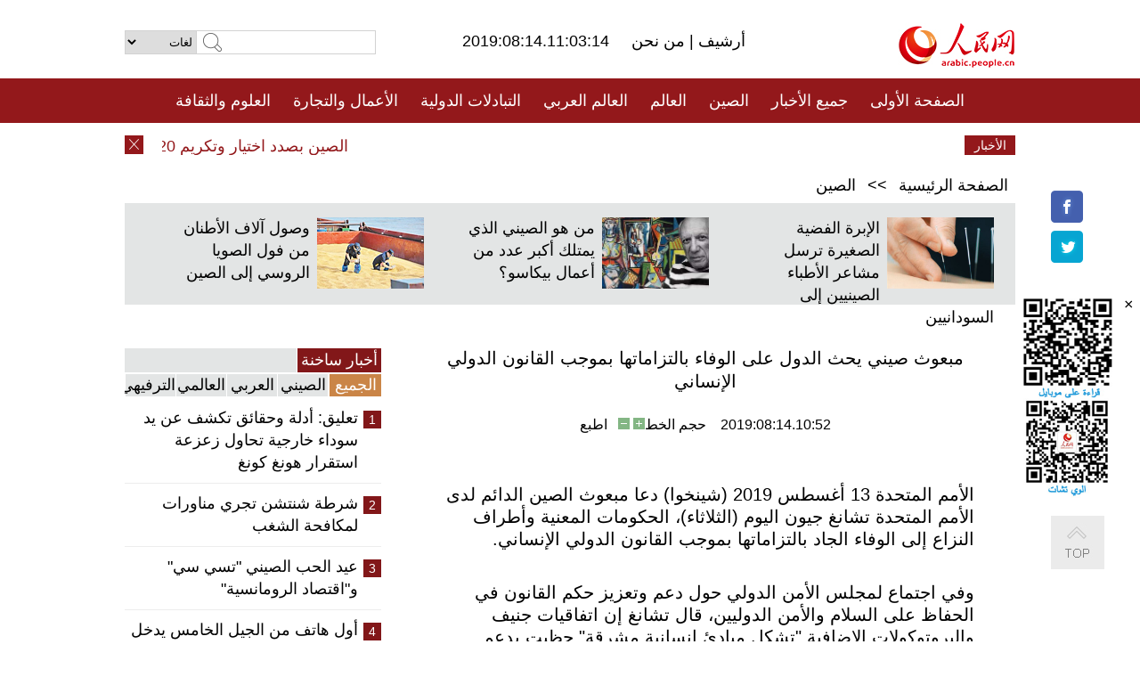

--- FILE ---
content_type: text/html
request_url: http://arabic.people.com.cn/n3/2019/0814/c31664-9605935.html
body_size: 9171
content:
<!DOCTYPE html PUBLIC "-//W3C//DTD XHTML 1.0 Transitional//EN" "http://www.w3.org/TR/xhtml1/DTD/xhtml1-transitional.dtd">
<html xmlns="http://www.w3.org/1999/xhtml" dir="rtl" lang="ar">
<head>
<meta http-equiv="content-type" content="text/html;charset=UTF-8"/>
<meta http-equiv="Content-Language" content="utf-8" />
<meta content="all" name="robots" />
<title>مبعوث صيني يحث الدول على الوفاء بالتزاماتها بموجب القانون الدولي الإنساني</title>
<meta name="copyright" content="" />
<meta name="description" content="الأمم المتحدة 13 أغسطس 2019 (شينخوا) دعا مبعوث الصين الدائم لدى الأمم المتحدة تشانغ جيون اليوم (الثلاثاء)، الحكومات المعنية وأطراف النزاع إلى الوفاء الجاد بالتزاماتها بموجب القانون الدولي الإنساني." />
<meta name="keywords" content="" />
<meta name="filetype" content="0">
<meta name="publishedtype" content="1">
<meta name="pagetype" content="1">
<meta name="catalogs" content="F_31664">
<meta name="contentid" content="F_9605935">
<meta name="publishdate" content="2019-08-14">
<meta name="author" content="F_100560">
<meta name="source" content="مصدر：/مصدر: شينخوا/">
<meta name="editor" content="">
<meta name="sourcetype" content="">
<meta name="viewport" content="width=device-width,initial-scale=1.0,minimum-scale=1.0,maximum-scale=1.0" />
<link href="/img/FOREIGN/2015/08/212705/page.css" type="text/css" rel="stylesheet" media="all" />
<link href="/img/FOREIGN/2017/10/212815/mobile.css" type="text/css" rel="stylesheet" media="all" />
<script src="/img/FOREIGN/2015/02/212625/js/jquery-1.7.1.min.js" type="text/javascript"></script>
<script src="/img/FOREIGN/2015/08/212705/js/nav.js" type="text/javascript"></script>
<script src="/img/FOREIGN/2015/02/212625/js/jcarousellite_1.0.1.min.js" type="text/javascript"></script>
<script src="/img/FOREIGN/2015/08/212705/js/topback.js" type="text/javascript"></script>
<script src="/img/FOREIGN/2015/08/212705/js/dozoom.js" type="text/javascript"></script>
<script src="/img/FOREIGN/2015/08/212705/js/d2.js" type="text/javascript"></script>
<script src="/img/FOREIGN/2015/08/212705/js/txt.js" type="text/javascript"></script>
</head>
<body>
<!--logo-->
<div class="w1000 logo clearfix">
    <div class="left fl">
        <div class="n1 fl">
        	<select onChange="MM_jumpMenu('parent',this,0)" name=select>
<option>لغات</option>
<option value="http://www.people.com.cn/">中文简体</option>
<option value="http://english.people.com.cn/">English</option>
<option value="http://french.peopledaily.com.cn//">Français</option>
<option value="http://j.peopledaily.com.cn/">日本語</option> 
<option value="http://spanish.people.com.cn/">Español</option>
<option value="http://russian.people.com.cn/">Русский</option>
<option value="http://arabic.people.com.cn/">عربي</option>
<option value="http://kr.people.com.cn/">한국어</option>
<option value="http://german.people.com.cn/">Deutsch</option>
<option value="http://portuguese.people.com.cn/">Português</option>
</select>
<script language="javascript" type="text/javascript">
<!--
function MM_jumpMenu(targ,selObj,restore){ 
eval(targ+".location='"+selObj.options[selObj.selectedIndex].value+"'");
if (restore) selObj.selectedIndex=0;
}
-->
</script>

        </div>
        <div class="n2 fl">
            <form name="searchForm" method="post" action="http://search.people.com.cn/language/search.do" target="_blank">
<input type="hidden" name="dateFlag" value="false"/>
<input type="hidden" name="siteName" value="arabic"/>
<input type="hidden" name="pageNum" value="1">
<input name="keyword" id="keyword" type="text" class="inp1" /><input type="submit" name="Submit" class="inp2" value="" />
</form>
        </div>
    </div>
    <div class="center fl">
        <div class="n1 fl"></div>
        <div class="n2 fl"></div>
        <div class="n3 fl">2019:08:14.11:03:14</div>
        <div class="n4 fl"><a href="http://arabic.peopledaily.com.cn/33006/review/" target="_blank">أرشيف </a>|<a href="http://arabic.people.com.cn/31664/6634600.html" target="_blank"> من نحن </a></div>
    </div>
    <div class="fr"><a href="http://arabic.people.com.cn/" target="_blank"><img src="/img/FOREIGN/2015/08/212705/images/logo.jpg" alt="人民网" /></a></div>
</div>
<!--nav-->
<div class="menubox">
<div id="menu"><ul>
<li><a href="http://arabic.people.com.cn/" target="_blank"> الصفحة الأولى </a>
	<ul>
		<li><a href="http://arabic.people.com.cn/102102/index.html" target="_blank">الأخبار باللغتين 双语新闻</a></li>
	</ul>
</li>
<li><a href="http://arabic.people.com.cn/102232/index.html" target="_blank">جميع الأخبار</a>
	<ul>
		<li><a href=" http://arabic.people.com.cn/100867/index.html" target="_blank">PDFصحيفة الشعب اليومية </a></li>
	</ul>
</li>
<li><a href="http://arabic.people.com.cn/31664/index.html" target="_blank">الصين</a>
	<ul>
		<li><a href=" http://arabic.people.com.cn/101035/101039/index.html" target="_blank">أخبار شي جين بينغ</a></li>
		<li><a href="http://arabic.people.com.cn/101459/index.html" target="_blank">أخبار المؤتمر الصحفي لوزارة الخارجية</a></li>
	</ul>
</li>
<li><a href="http://arabic.people.com.cn/31663/index.html" target="_blank">العالم</a></li>
<li><a href="http://arabic.people.com.cn/31662/index.html" target="_blank">العالم العربي</a></li>
<li><a href="http://arabic.people.com.cn/31660/index.html" target="_blank">التبادلات الدولية</a>
	<ul>
		<li><a href="http://arabic.people.com.cn/101460/index.html" target="_blank">الصين والدول العربية</a></li>
	</ul>
</li>
<li><a href="http://arabic.people.com.cn/31659/index.html" target="_blank">الأعمال والتجارة</a></li>
<li><a href="http://arabic.people.com.cn/31657/index.html" target="_blank">العلوم والثقافة</a></li>
<li><a href="http://arabic.people.com.cn/31656/index.html" target="_blank">المنوعات </a>
	<ul>
		<li><a href="http://arabic.people.com.cn/31656/index.html" target="_blank"> السياحة والحياة</a></li>
		<li><a href="http://arabic.people.com.cn/31658/index.html" target="_blank"> الرياضة </a></li>
	</ul>
</li>
<li><a href="http://arabic.people.com.cn/96604/index.html" target="_blank">تعليقات</a>	</li>
<li><a href="http://arabic.people.com.cn/96608/index.html" target="_blank">فيديو</a></li>
</ul></div>
</div>
<!--logo-->
<div class="w1000 logo_mob clearfix">
    <span><a href="http://arabic.people.com.cn/"><img src="/img/FOREIGN/2017/10/212815/images/logo.jpg" alt="人民网"></a></span>
    <strong>2019:08:14.11:03:14</strong>
</div>
<!--nav-->
<div class="w640 nav clearfix">
		<a href=" http://arabic.people.com.cn/31664/index.html ">الصين</a><a href=" http://arabic.people.com.cn/101460/index.html">الصين والدول العربية</a><a href=" http://arabic.people.com.cn/31659/index.html">الأعمال والتجارة</a>
		<span><img src="/img/FOREIGN/2017/10/212815/images/menu.png" alt="" /></span>
	</div>
	<div class="w640 nav_con clearfix"><a href=" http://arabic.people.com.cn/31662/index.html ">العالم العربي</a><a href=" http://arabic.people.com.cn/31663/index.html ">العالم</a><a href=" http://arabic.people.com.cn/96604/index.html "> تعليقات </a><a href=" http://arabic.people.com.cn/96608/index.html"> فيديو </a> </div>
<!--news-->
<div class="w1000 news clearfix">
    <div class="left fl"><span id="close"></span></div>
    <div class="center fl">
        <div id="demo">
            <div id="indemo">
                <div id="demo1"><a href='/n3/2019/0814/c31664-9605946.html' target="_blank">الصين بصدد اختيار وتكريم 20 من ضباط شرطة القواعد الشعبية البارزين</a>
<a href='/n3/2019/0814/c31664-9605942.html' target="_blank">تعليق: النهاية المناسية للفوضى في هونغ كونغ مفتاح لحماية أسسها الاقتصادية والاجتماعية</a>
<a href='/n3/2019/0814/c31664-9605935.html' target="_blank">مبعوث صيني يحث الدول على الوفاء بالتزاماتها بموجب القانون الدولي الإنساني</a>
<a href='/n3/2019/0814/c31664-9605929.html' target="_blank">تضرر أكثر من 12.8 مليون شخص بإعصار لكيما في الصين</a>
<a href='/n3/2019/0814/c31664-9605926.html' target="_blank">مكتب مفوض وزارة الخارجية الصينية في هونغ كونغ يحث الكونجرس الأمريكي على قطع الصلة بالمتطرفين الذين يمارسون العنف</a>
<a href='/n3/2019/0814/c31664-9605923.html' target="_blank">حقائق: الصين تحقق تقدما في تخفيف وطأة الفقر</a>
<a href='/n3/2019/0814/c31664-9605922.html' target="_blank">مشرعة أسترالية سابقة: لا يجب على متظاهري هونغ كونغ اللجوء للعنف وتجاهل القانون</a>
<a href='/n3/2019/0814/c31664-9605920.html' target="_blank">باحث: حل "النظامين" لقضية تايوان يساعد في المشاورات عبر المضيق</a>
<a href='/n3/2019/0814/c31664-9605919.html' target="_blank">كاري لام تصف التوقف عن أعمال العنف بالمهمة الأكثر إلحاحا في هونغ كونغ</a>
<a href='/n3/2019/0814/c31664-9605916.html' target="_blank">إرسال خبراء الزراعة للمساعدة في جهود الإغاثة في مناطق الإعصار في الصين</a>

</div>
                <div id="demo2"></div>
            </div>
        </div>
        <script type="text/javascript">
            <!--
            var speed=30; //数字越大速度越慢
            var tab=document.getElementById("demo");
            var tab1=document.getElementById("demo1");
            var tab2=document.getElementById("demo2");
            tab2.innerHTML=tab1.innerHTML;
            function Marquee(){
            if(tab.scrollLeft<=0)
            tab.scrollLeft+=tab2.offsetWidth
            else{
            tab.scrollLeft--;
            }
            }
            var MyMar=setInterval(Marquee,speed);
            tab.onmouseover=function() {clearInterval(MyMar)};
            tab.onmouseout=function() {MyMar=setInterval(Marquee,speed)};
            -->
        </script>
    </div>
    <div class="fr white">الأخبار الأخيرة</div>
</div>
<!--d2-->
<div class="w1000 d2nav clearfix"><a href="http://arabic.people.com.cn/">الصفحة الرئيسية</a> &gt;&gt; <a href="http://arabic.people.com.cn/31664/">الصين</a></div>
<div class="w1000 txt_3 clearfix">
    <ul><li><a href="http://arabic.people.com.cn/n3/2019/0812/c31660-9605286.html" target="_blank"><img src="/NMediaFile/2019/0813/FOREIGN201908131547109463251312312.jpg" width="120" height="80" alt="الإبرة الفضية الصغيرة ترسل مشاعر الأطباء الصينيين إلى السودانيين"/></a><a href="http://arabic.people.com.cn/n3/2019/0812/c31660-9605286.html" target="_blank">الإبرة الفضية الصغيرة ترسل مشاعر الأطباء الصينيين إلى السودانيين</a></li>
<li><a href="http://arabic.people.com.cn/n3/2019/0809/c31657-9604653.html" target="_blank"><img src="/NMediaFile/2019/0813/FOREIGN201908131549082080619778965.jpg" width="120" height="80" alt="من هو الصيني الذي يمتلك أكبر عدد من أعمال بيكاسو؟"/></a><a href="http://arabic.people.com.cn/n3/2019/0809/c31657-9604653.html" target="_blank">من هو الصيني الذي يمتلك أكبر عدد من أعمال بيكاسو؟</a></li>
<li><a href="http://arabic.people.com.cn/n3/2019/0807/c31659-9604153.html" target="_blank"><img src="/NMediaFile/2019/0809/FOREIGN201908091112480951964792864.jpg" width="120" height="80" alt="وصول آلاف الأطنان من فول الصويا الروسي إلى الصين"/></a><a href="http://arabic.people.com.cn/n3/2019/0807/c31659-9604153.html" target="_blank">وصول آلاف الأطنان من فول الصويا الروسي إلى الصين</a></li>
</ul>
</div>
<div class="w1000 p2_content d2_content txt_content clearfix">
    <div class="fl">
        <div class="p2_1 w288"><span class="active">أخبار ساخنة</span></div>
        <ul class="d2_1 clearfix"><li class="active">الجميع</li>
<li>الصيني</li>
<li>العربي</li>
<li>العالمي</li>
 <li>الترفيهي</li></ul>
        <div class="p2_2 w288">
            <ul style="display:block;"><li><span>1</span><a href="/n3/2019/0808/c31664-9604424.html" target=_blank>تعليق: أدلة وحقائق تكشف عن يد سوداء خارجية تحاول زعزعة استقرار هونغ كونغ</a></li><li><span>2</span><a href="/n3/2019/0807/c31664-9604102.html" target=_blank>شرطة شنتشن تجري مناورات لمكافحة الشغب</a></li><li><span>3</span><a href="/n3/2019/0807/c31659-9604131.html" target=_blank>عيد الحب الصيني &quot;تسي سي&quot; و&quot;اقتصاد الرومانسية&quot;</a></li><li><span>4</span><a href="/n3/2019/0807/c31657-9604156.html" target=_blank>أول هاتف من الجيل الخامس يدخل السوق الصينية بسعر 4999 يوانا</a></li><li><span>5</span><a href="/n3/2019/0807/c31662-9603834.html" target=_blank>تقرير إخباري: استمرار الاحتجاجات في عدن جنوب اليمن بعد تعهد قادة يؤيدون الانفصال بالتصعيد</a></li></ul>
            <ul style="display:none;"><li><span>1</span><a href="/n3/2019/0808/c31664-9604424.html" target=_blank>تعليق: أدلة وحقائق تكشف عن يد سوداء خارجية تحاول زعزعة استقرار هونغ كونغ</a></li><li><span>2</span><a href="/n3/2019/0807/c31664-9604102.html" target=_blank>شرطة شنتشن تجري مناورات لمكافحة الشغب</a></li><li><span>3</span><a href="/n3/2019/0807/c31659-9604131.html" target=_blank>عيد الحب الصيني &quot;تسي سي&quot; و&quot;اقتصاد الرومانسية&quot;</a></li><li><span>4</span><a href="/n3/2019/0807/c31659-9604153.html" target=_blank>وصول آلاف الأطنان من فول الصويا الروسي إلى الصين</a></li><li><span>5</span><a href="/n3/2019/0809/c31664-9604766.html" target=_blank>&quot;حماة العلم الوطني&quot; .. حملة يطلقها مستخدمو الانترنت الصينيون ردا على إهانة العلم في هونغ كونغ</a></li></ul>
            <ul style="display:none;" ><li><span>1</span><a href="/n3/2019/0807/c31662-9603834.html" target=_blank>تقرير إخباري: استمرار الاحتجاجات في عدن جنوب اليمن بعد تعهد قادة يؤيدون الانفصال بالتصعيد</a></li><li><span>2</span><a href="/n3/2019/0807/c31662-9603829.html" target=_blank>الخرطوم تدعو واشنطن إلى رفع اسم السودان من قائمة الدول الراعية للإرهاب</a></li><li><span>3</span><a href="/n3/2019/0809/c31662-9604529.html" target=_blank>أحزاب لبنانية تشجب بيانا للسفارة الأمريكية وتعتبره تدخلا في الشئون الداخلية</a></li><li><span>4</span><a href="/n3/2019/0808/c31662-9604190.html" target=_blank>السعودية : عدد الحجاج هذا العام تجاوز 1.8 مليون حاج</a></li><li><span>5</span><a href="/n3/2019/0809/c31662-9604525.html" target=_blank>رئيس الوزراء اللبناني يعلن أن التوصل إلى حلول للأزمة السياسية في البلاد باتت في خواتيمها</a></li></ul>
            <ul style="display:none;" ><li><span>1</span><a href="/n3/2019/0807/c31663-9603969.html" target=_blank>رواندا والكونغو الديمقراطية تشددان الرقابة المشتركة على الحدود لمنع انتشار الإيبولا</a></li><li><span>2</span><a href="/n3/2019/0807/c31663-9603963.html" target=_blank>الصومال والولايات المتحدة تتفقان على تكثيف العمليات الأمنية ضد حركة الشباب</a></li><li><span>3</span><a href="/n3/2019/0809/c31663-9604534.html" target=_blank>وزير الخارجية: مبادرة &quot;آسيا الجديدة&quot; التركية لا تعد &quot; تحولا محوريا&quot;</a></li><li><span>4</span><a href="/n3/2019/0809/c31663-9604797.html" target=_blank>ارتفاع عدد المكسيكيين المعتقلين بولاية ميسيسيبي في مداهمات لإدارة الهجرة الأمريكية إلى 122</a></li><li><span>5</span><a href="/n3/2019/0809/c31663-9604818.html" target=_blank>رئيس كوريا الجنوبية يجري تعديلا وزاريا ويعين سفيرا جديدا لدى الولايات المتحدة</a></li></ul>
            <ul style="display:none;"><li><span>1</span><a href="/n3/2019/0807/c31657-9604156.html" target=_blank>أول هاتف من الجيل الخامس يدخل السوق الصينية بسعر 4999 يوانا</a></li><li><span>2</span><a href="/n3/2019/0808/c31657-9604484.html" target=_blank>أول دفعة من شرطي المرور الروبوتات تبدأ خدماتها في الصين</a></li><li><span>3</span><a href="/n3/2019/0809/c31657-9604823.html" target=_blank>شاب أفغاني: اللغة الصينية غيرت حياتي</a></li><li><span>4</span><a href="/n3/2019/0809/c31656-9604746.html" target=_blank>شانغهاي:  زيارة حدائق الحيوانات البرية في الليل</a></li><li><span>5</span><a href="/n3/2019/0812/c31657-9605158.html" target=_blank>تعرف على أسرار وأساطير احتفالات الصينيين بعيد الحب وعلاقتها بالفراعنة</a></li></ul>
        </div>
        <div class="p1_2 w318 white clearfix"><h2>أخبار بصور </h2></div>
        <ul class="d2_2 clearfix"><li><a href="http://arabic.people.com.cn/n3/2019/0813/c31656-9605632.html" target="_blank"><img src="/NMediaFile/2019/0813/FOREIGN201908131557130478963219978.jpg" width="151" height="109" alt="مطعم بتشونغ تشينغ يقدم الأطباق للزبائن عبر &quot;السكك الحديدية الخفيفة&quot;"/></a><a href="http://arabic.people.com.cn/n3/2019/0813/c31656-9605632.html" target="_blank">مطعم بتشونغ تشينغ يقدم الأطباق للزبائن عبر "السكك الحديدية الخفيفة"</a></li>
<li><a href="http://arabic.people.com.cn/n3/2019/0807/c31657-9604156.html" target="_blank"><img src="/NMediaFile/2019/0809/FOREIGN201908091116290750162306336.jpg" width="151" height="109" alt="أول هاتف من الجيل الخامس يدخل السوق الصينية بسعر 4999 يوانا"/></a><a href="http://arabic.people.com.cn/n3/2019/0807/c31657-9604156.html" target="_blank">أول هاتف من الجيل الخامس يدخل السوق الصينية بسعر 4999 يوانا</a></li>
<li><a href="http://arabic.people.com.cn/n3/2019/0806/c31656-9603576.html" target="_blank"><img src="/NMediaFile/2019/0806/FOREIGN201908061001138636347064948.jpg" width="151" height="109" alt="مدينة توربان ـــــــ أحد معالم طريق الحرير القديم"/></a><a href="http://arabic.people.com.cn/n3/2019/0806/c31656-9603576.html" target="_blank">مدينة توربان ـــــــ أحد معالم طريق الحرير القديم</a></li>
<li><a href="http://arabic.people.com.cn/n3/2019/0802/c31657-9602851.html" target="_blank"><img src="/NMediaFile/2019/0805/FOREIGN201908051015406442167452162.jpg" width="151" height="109" alt="مثير للإعجاب والاهتمام ... مصور هاوي يحول التحف الى قطع اثرية &quot;حية &quot;"/></a><a href="http://arabic.people.com.cn/n3/2019/0802/c31657-9602851.html" target="_blank">مثير للإعجاب والاهتمام ... مصور هاوي يحول التحف الى قطع اثرية "حية "</a></li>
<li><a href="http://arabic.people.com.cn/n3/2019/0730/c31657-9601846.html" target="_blank"><img src="/NMediaFile/2019/0731/FOREIGN201907311520248680711411381.jpg" width="151" height="109" alt="نه تشا... أفلام الكرتون توقظ &quot;الأبطال الخارقين&quot; من سراديب الأساطير الصينية القديمة"/></a><a href="http://arabic.people.com.cn/n3/2019/0730/c31657-9601846.html" target="_blank">نه تشا... أفلام الكرتون توقظ "الأبطال الخارقين" من سراديب الأساطير الصينية القديمة</a></li>
<li><a href="http://arabic.people.com.cn/n3/2019/0730/c31656-9601843.html" target="_blank"><img src="/NMediaFile/2019/0731/FOREIGN201907311108367786877626995.jpg" width="151" height="109" alt="مذهل .. رقصة التنين تزين طريق &quot; الدائري 68 &quot; في جنوب غربي الصين"/></a><a href="http://arabic.people.com.cn/n3/2019/0730/c31656-9601843.html" target="_blank">مذهل .. رقصة التنين تزين طريق " الدائري 68 " في جنوب غربي الصين</a></li>
</ul>
        <div class="p1_2 p1_2b w318 white clearfix"><h2>ملفات خاصة </h2></div>
        <ul class="d2_3 w318 clearfix"><li><a href="http://arabic.people.com.cn/93820/414242/index.html" target="_blank"><img src="/NMediaFile/2018/1224/FOREIGN201812241106003198885736422.jpg" width="318" height="100" alt="نظرة على الصين"/></a><a href="http://arabic.people.com.cn/93820/414242/index.html" target="_blank">نظرة على الصين</a></li>
<li><a href="http://arabic.people.com.cn/101460/index.html" target="_blank"><img src="/NMediaFile/2016/0106/FOREIGN201601061045474903967519721.jpg" width="318" height="100" alt="الصين والدول العربية"/></a><a href="http://arabic.people.com.cn/101460/index.html" target="_blank">الصين والدول العربية</a></li>
<li><a href="http://arabic.people.com.cn/102102/index.html" target="_blank"><img src="/NMediaFile/2016/0106/FOREIGN201601061044257720674933648.jpg" width="318" height="100" alt="خبر باللغتين"/></a><a href="http://arabic.people.com.cn/102102/index.html" target="_blank">خبر باللغتين</a></li>
<li><a href="http://arabic.people.com.cn/203323/index.html" target="_blank"><img src="/NMediaFile/2016/0106/FOREIGN201601061043554147240460420.jpg" width="318" height="100" alt="قصة الإسلام والمسلمين في الصين"/></a><a href="http://arabic.people.com.cn/203323/index.html" target="_blank">قصة الإسلام والمسلمين في الصين</a></li>
</ul>
    </div>
    <div class="fr">
    	<h2></h2>
        <h1 id="p_title">مبعوث صيني يحث الدول على الوفاء بالتزاماتها بموجب القانون الدولي الإنساني</h1>
        <h2></h2>
        <div class="txt_1"><span id="p_publishtime">2019:08:14.10:52</span>&nbsp;&nbsp;&nbsp;&nbsp;حجم الخط<input type="submit" name="button" value="" onclick="return doZoom(24)" class="t2">&nbsp;<input type="submit" name="button2" value="" onclick="return doZoom(16)" class="t1">&nbsp;&nbsp;&nbsp;<a href="#" onclick="window.print();">اطبع</a></div>
        <div class="txt_tu"></div>
        <div class="txt_con">
            <div class="left">
                
            </div>
            <div id="p_content">
            	<p>
	الأمم المتحدة 13 أغسطس 2019 (شينخوا) دعا مبعوث الصين الدائم لدى الأمم المتحدة تشانغ جيون اليوم (الثلاثاء)، الحكومات المعنية وأطراف النزاع إلى الوفاء الجاد بالتزاماتها بموجب القانون الدولي الإنساني.</p>
<p>
	وفي اجتماع لمجلس الأمن الدولي حول دعم وتعزيز حكم القانون في الحفاظ على السلام والأمن الدوليين، قال تشانغ إن اتفاقيات جنيف والبروتوكولات الإضافية "تشكل مبادئ إنسانية مشرقة" حظيت بدعم عالمي من جميع البلدان.</p>
<p>
	ولفت إلى أنه في الوقت الحالي، لا يزال الوضع الأمني الدولي خطيرا ومحفوفا بديناميكيات جديدة، وتتشابك التهديدات الأمنية التقليدية وغير التقليدية، مضيفا بقوله "إن الصراعات المسلحة في بعض المناطق قد طال أمدها أو حتى تصاعدت، ما تسبب في مخاوف خطيرة للمجتمع الدولي."</p>
<p>
	وقال "إن تشجيع التسوية السلمية للنزاعات من خلال الحوار، والتمسك بالقانون الدولي الإنساني، والمضي قدما بروح الإنسانية الدولية، أمور لها أهمية كبيرة."</p>
<p>
	ونوّه المبعوث الصيني إلى أن الحكومات في جميع الظروف تتحمل المسؤولية الأساسية عن الامتثال للقانون الدولي الإنساني وهذا الدور لا يمكن الاستغناء عنه، مضيفا أنه في المواقف التي تكون فيها النزاعات حتمية، ينبغي التمسك بمبادئ القانون الدولي الإنساني لمنع الاستخدام العشوائي للقوة أو الأعمال التي تتجاهل العواقب الإنسانية.</p>
<p>
	وأضاف أنه ينبغي التحقيق في أي انتهاك للقانون الدولي الإنساني ومعاقبة المتورطين في ذلك وفقا للقانون.</p>
<p>
	ويصادف العام الجاري الذكرى السنوية الـ70 لاتفاقيات جنيف، التي تنظم أنشطة النزاع المسلح وتعتبر حجر الزاوية للقانون الإنساني الدولي.</p>

            </div>
        </div>
        <div class="txt_tu"></div>
        <div class="txt_2">/مصدر: شينخوا/</div>
    </div>
</div>
<!--p4-->
<div class="w1000 p4_content clearfix">
    <div class="fl">
        <h2>الكلمات الرئيسية </h2>
        <div><span>الصين</span><span>الحزب الشيوعي الصيني</span><span><a href="http://arabic.people.com.cn/101035/101039/index.html" target="_blank">شي جين بينغ</a></span><span>الصين والدول العربية</span><span><a href="http://arabic.people.com.cn/100867/index.html" target="_blank">صحيفة الشعب اليومية</a></span><span>الثقافة الصينية</span><span>كونغفوشيوس</span><span>العلاقات الدولية </span><span>كونغفو</span><span>الأزمة السورية</span><span>قضية فلسطين</span><span>المسلمون الصينيون</span><span><a href="http://arabic.people.com.cn/203323/index.html" target="_blank">الإسلام في الصين</a>
</span>
</div>
    </div>
    <div class="fr">
        <h2>الصور</h2>
        <div class="pic_jCarouselLite2" id="pic2">
            <span class="a03"><img src="/img/FOREIGN/2015/08/212705/images/left.png" class="prev02" alt="prev" /></span>
            <ul><li><a href="http://arabic.people.com.cn/n3/2019/0805/c31657-9603403.html" target="_blank"><img src="/NMediaFile/2019/0805/FOREIGN201908051802419423159732728.jpg" width="164" height="94" alt="&quot;التكنولوجيا السوداء&quot; تساعد على تحول النفايات إلى &quot;كنوز&quot;"/></a><a href="http://arabic.people.com.cn/n3/2019/0805/c31657-9603403.html" target="_blank">"التكنولوجيا السوداء" تساعد على تحول النفايات إلى "كنوز"</a></li>
<li><a href="http://arabic.people.com.cn/n3/2019/0723/c31659-9599699.html" target="_blank"><img src="/NMediaFile/2019/0725/FOREIGN201907251106224632898898743.jpg" width="164" height="94" alt="الصين تتجاوز أمريكا لأول مرة...129 شركة صينية ضمن أقوى 500 شركة في العالم"/></a><a href="http://arabic.people.com.cn/n3/2019/0723/c31659-9599699.html" target="_blank">الصين تتجاوز أمريكا لأول مرة...129 شركة صينية ضمن أقوى 500 شركة في العالم</a></li>
<li><a href="http://arabic.people.com.cn/n3/2019/0723/c31656-9599637.html" target="_blank"><img src="/NMediaFile/2019/0725/FOREIGN201907251105388160225997667.jpg" width="164" height="94" alt="ازدياد الاقبال على دراسة اللغة الصينية أونلاين"/></a><a href="http://arabic.people.com.cn/n3/2019/0723/c31656-9599637.html" target="_blank">ازدياد الاقبال على دراسة اللغة الصينية أونلاين</a></li>
<li><a href="http://arabic.people.com.cn/n3/2019/0722/c31660-9599329.html" target="_blank"><img src="/NMediaFile/2019/0724/FOREIGN201907240912596012794480848.jpg" width="164" height="94" alt="الكاتب المغربي فتح الله ولعلو: الصين الجديدة كتاب لن نملّ من قراءته"/></a><a href="http://arabic.people.com.cn/n3/2019/0722/c31660-9599329.html" target="_blank">الكاتب المغربي فتح الله ولعلو: الصين الجديدة كتاب لن نملّ من قراءته</a></li>
<li><a href="http://arabic.people.com.cn/n3/2019/0718/c31660-9598433.html" target="_blank"><img src="/NMediaFile/2019/0722/FOREIGN201907221403002415678314202.jpeg" width="164" height="94" alt="جماهير مونديال قطر 2022 على موعد مع مفاجآة صينية .. تعرف عليها"/></a><a href="http://arabic.people.com.cn/n3/2019/0718/c31660-9598433.html" target="_blank">جماهير مونديال قطر 2022 على موعد مع مفاجآة صينية .. تعرف عليها</a></li>
<li><a href="http://arabic.people.com.cn/n3/2019/0712/c31656-9596837.html" target="_blank"><img src="/NMediaFile/2019/0717/FOREIGN201907170828336731006496218.jpg" width="164" height="94" alt="النساء المهنيات يقلقن على إنجاب الطفل الثاني"/></a><a href="http://arabic.people.com.cn/n3/2019/0712/c31656-9596837.html" target="_blank">النساء المهنيات يقلقن على إنجاب الطفل الثاني</a></li>
<li><a href="http://arabic.people.com.cn/n3/2019/0711/c31659-9596475.html" target="_blank"><img src="/NMediaFile/2019/0717/FOREIGN201907170827492147615071907.jpg" width="164" height="94" alt="المطار الدولي الجديد ببكين سيفتح الخط الجوي إلى مصر"/></a><a href="http://arabic.people.com.cn/n3/2019/0711/c31659-9596475.html" target="_blank">المطار الدولي الجديد ببكين سيفتح الخط الجوي إلى مصر</a></li>
<li><a href="http://arabic.people.com.cn/n3/2019/0621/c31659-9590453.html" target="_blank"><img src="/NMediaFile/2019/0626/FOREIGN201906260849042865385555120.jpg" width="164" height="94" alt="تعاون بين إيوو وعلي بابا في مجال التجارة الإلكترونية"/></a><a href="http://arabic.people.com.cn/n3/2019/0621/c31659-9590453.html" target="_blank">تعاون بين إيوو وعلي بابا في مجال التجارة الإلكترونية</a></li>
<li><a href="http://arabic.people.com.cn/n3/2019/0620/c31657-9590035.html" target="_blank"><img src="/NMediaFile/2019/0624/FOREIGN201906240910228038986676650.jpg" width="164" height="94" alt="الصين تنجح في التشغيل التجريبي لقطار أنفاق من ألياف الكربون"/></a><a href="http://arabic.people.com.cn/n3/2019/0620/c31657-9590035.html" target="_blank">الصين تنجح في التشغيل التجريبي لقطار أنفاق من ألياف الكربون</a></li>
<li><a href="http://arabic.people.com.cn/n3/2019/0613/c31662-9587493.html" target="_blank"><img src="/NMediaFile/2019/0617/FOREIGN201906171056293427155058840.jpg" width="164" height="94" alt="مترو مكة يبدأ الإستعداد لموسم الحج 2019"/></a><a href="http://arabic.people.com.cn/n3/2019/0613/c31662-9587493.html" target="_blank">مترو مكة يبدأ الإستعداد لموسم الحج 2019</a></li>
<li><a href="http://arabic.people.com.cn/n3/2019/0611/c31659-9586751.html" target="_blank"><img src="/NMediaFile/2019/0612/FOREIGN201906121624010749076558752.jpg" width="164" height="94" alt="انشاء المركز التجاري الصيني للشعر الاصطناعي في افريقيا "/></a><a href="http://arabic.people.com.cn/n3/2019/0611/c31659-9586751.html" target="_blank">انشاء المركز التجاري الصيني للشعر الاصطناعي في افريقيا </a></li>
<li><a href="http://arabic.people.com.cn/n3/2019/0604/c31657-9584526.html" target="_blank"><img src="/NMediaFile/2019/0606/FOREIGN201906060902532660939134930.jpg" width="164" height="94" alt="490 ألف طالب أجنبي جديد في الصين في عام 2018"/></a><a href="http://arabic.people.com.cn/n3/2019/0604/c31657-9584526.html" target="_blank">490 ألف طالب أجنبي جديد في الصين في عام 2018</a></li>
</ul>
            <span class="a04"><img src="/img/FOREIGN/2015/08/212705/images/right.png" class="next02" alt="next" /></span>
        </div>
    </div>
</div>
<!--p5-->
<div class="w1000 p5_content clearfix" >
    <div class="n1 fl">
        <h2>السياحة في الصين</h2>
        <ul><li><a href='/96408/96599/index.html' >انطباع عن المدن الصينية</a></li>
<li><a href='/100639/100852/index.html' >بكين</a></li>
<li><a href='/100639/100851/index.html' >شانغهاي</a></li>
<li><a href='/100639/100652/index.html' >نينغشيا</a></li>
<li><a href='/100639/100640/index.html' >شينجيانغ</a></li>
<li><a href='/102673/index.html' >شانسي</a></li>
<li><a href='/208324/index.html' >يونانن</a></li>
</ul>
    </div>
    <div class="n2 fl">
        <h2>الموضوعات المختارة</h2>
        <ul><li><a href="http://arabic.people.com.cn/92419/313263/index.html" target='_blank'>منتدى الحزام والطريق للتعاون الدولي</a></li><li><a href='/94127/310943/index.html' >الأيام&nbsp;الشمسية&nbsp;الأربعة&nbsp;والعشرون&nbsp;المحددة</a></li>
<li><a href='/312382/312384/index.html' >الرئيس&nbsp;الصيني&nbsp;شي&nbsp;جين&nbsp;بينغ&nbsp;يزور&nbsp;السعودية</a></li>
<li><a href='/312382/312383/index.html' >الرئيس&nbsp;الصيني&nbsp;شي&nbsp;جين&nbsp;بينغ&nbsp;يزور&nbsp;مصر</a></li>
<li><a href='/94127/311878/index.html' > هل تعرف ما هو تشي سي ؟</a></li>
<li><a href='/94127/311718/index.html' >اختبار: هل تعرف الصين جيدا؟</a></li>
<li><a href='/94127/311432/index.html' >مبادرة&nbsp;&quot;الحزام&nbsp;والطريق&quot;</a></li>
</ul>
    </div>
    <div class="n3 fl">
        <h2>المعلومات المفيدة</h2>
        <ul><li><a href='/312382/312521/index.html' >الدورتان&nbsp;2016</a></li>
<li><a href='/n/2015/1218/c31664-8992425.html' target="_blank">طريقة الاتصال بالمتحدثين باسم الحكومات المركزية والمحلية الصينية واللجنات المركزية والفرعية للحزب الشيوعي </a></li>
<li><a href=" http://arabic.people.com.cn/32966/96536/96561/index.html" target="_blank">المجلس الوطني لنواب الشعب الصيني</a></li><li><a href=" http://arabic.people.com.cn/32966/96536/96585/index.html" target="_blank">نظام المؤتمر الاستشاري السياسي للشعب الصيني</a></li><li><a href='/203323/index.html' >قصة&nbsp;الإسلام&nbsp;والمسلمين&nbsp;في&nbsp;الصين</a></li>
<li><a href='/102845/index.html' >الحياة&nbsp;في&nbsp;الصين:&nbsp;أسئلة&nbsp;وإجابة</a></li>
</ul>
    </div>
</div>
<!--link-->
<div class="link clearfix">
    <h2>مواقع مميزة</h2><a href="http://arabic.news.cn/index.htm" target="_blank">أنباء شينخوا</a>
<a href="https://arabic.cgtn.com" target="_blank">  شبكة تلفزيون الصين الدولية</a>
<a href="http://arabic.china.org.cn/" target="_blank">شبكة الصين</a>
<a href="http://arabic.cri.cn/" target="_blank">إذاعة الصين الدولية</a>
<a href="http://www.fmprc.gov.cn/ara/default.shtml" target="_blank">وزارة الخارجية الصينية</a>
<a href="http://www.chinaarabcf.org/ara/" target="_blank">منتدى التعاون الصيني العربي</a>
<a href="http://www.chinatoday.com.cn/ctarabic/index.htm" target="_blank">الصين اليوم</a></div>
<!--copyright-->
<div id="copyright">
    جميع حقوق النشر محفوظة<br>
Tel:(010)65363696 Fax:(010)65363688 Email:arabic@people.cn
</div>
<div id="fixedImage">
    <div id="hide">
		<span><a href="https://www.facebook.com/peoplearabic" target="_blank"><img src="/NMediaFile/2015/1008/FOREIGN201510081113574700291223566.jpg" width="36" height="36" alt="arabic.people.cn@facebook"/></a></span>
<span><a href="https://twitter.com/arabic98492130" target="_blank"><img src="/NMediaFile/2015/1008/FOREIGN201510081113576226546200622.jpg" width="36" height="36" alt="arabic.people.cn@twitter"/></a></span>

      	<div class="weixin"><img src="/NMediaFile/2015/1008/FOREIGN201510081102409281075347308.jpg" width="100" height="112"/>
<img src="/NMediaFile/2015/1008/FOREIGN201510081050013532871327330.jpg" width="100" height="112"/>
<span id="close2">×</span></div>
    </div>
    <div class="actGotop"><a href="javascript:;" title="返回顶部"></a></div>
</div>
<script type="text/javascript">
<!--
var wrap = document.getElementById('fixedImage');
function resize(){
    if(document.documentElement.clientWidth < 1200) {
        wrap.style.display="none";
        return;
    }
    wrap.style.display="block";
    var left =document.documentElement.scrollLeft+ (document.documentElement.clientWidth -980)/2 - 152;
    if (left < 0) {
        left = 0;
    }
    wrap.style.right= left + 'px';
}
window.onresize = resize;
resize();
-->
</script>
<img src="http://counter.people.cn:8000/d.gif?id=9605935" width=0 height=0 style="display:none;">
<script src="http://tools.people.com.cn/css/2010tianrun/webdig_test.js" language="javascript" type="text/javascript" async></script>
</body>
</html>